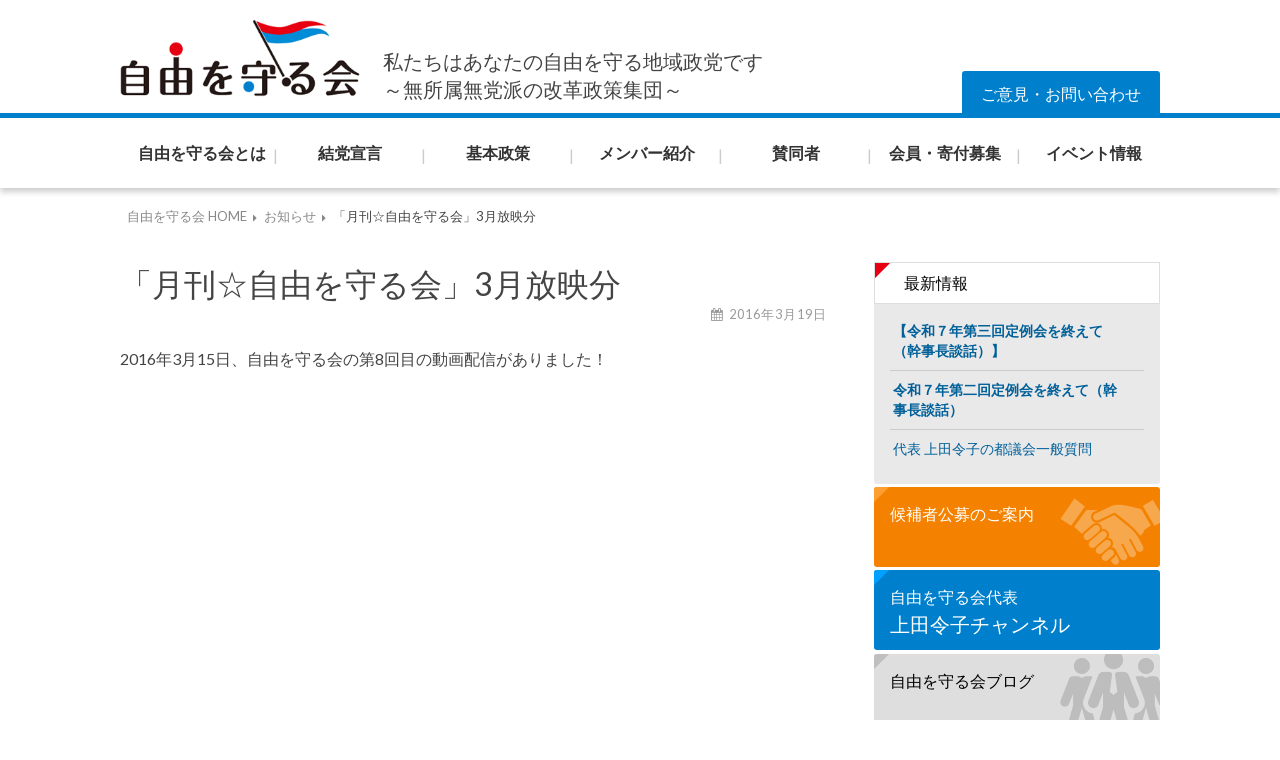

--- FILE ---
content_type: text/html; charset=UTF-8
request_url: https://freedom-ea.com/news/movie10
body_size: 8558
content:

<!DOCTYPE html>

<html lang="ja">

	<head>
		<meta charset="UTF-8">
		<meta name="viewport" content="width=device-width, initial-scale=1.0" >
		<title>「月刊☆自由を守る会」3月放映分 &#8211; 自由を守る会</title>
<meta name='robots' content='max-image-preview:large' />
<link rel='dns-prefetch' href='//maxcdn.bootstrapcdn.com' />
<link rel='dns-prefetch' href='//fonts.googleapis.com' />
<script type="text/javascript">
window._wpemojiSettings = {"baseUrl":"https:\/\/s.w.org\/images\/core\/emoji\/14.0.0\/72x72\/","ext":".png","svgUrl":"https:\/\/s.w.org\/images\/core\/emoji\/14.0.0\/svg\/","svgExt":".svg","source":{"concatemoji":"https:\/\/freedom-ea.com\/wp\/wp-includes\/js\/wp-emoji-release.min.js?ver=6.1.9"}};
/*! This file is auto-generated */
!function(e,a,t){var n,r,o,i=a.createElement("canvas"),p=i.getContext&&i.getContext("2d");function s(e,t){var a=String.fromCharCode,e=(p.clearRect(0,0,i.width,i.height),p.fillText(a.apply(this,e),0,0),i.toDataURL());return p.clearRect(0,0,i.width,i.height),p.fillText(a.apply(this,t),0,0),e===i.toDataURL()}function c(e){var t=a.createElement("script");t.src=e,t.defer=t.type="text/javascript",a.getElementsByTagName("head")[0].appendChild(t)}for(o=Array("flag","emoji"),t.supports={everything:!0,everythingExceptFlag:!0},r=0;r<o.length;r++)t.supports[o[r]]=function(e){if(p&&p.fillText)switch(p.textBaseline="top",p.font="600 32px Arial",e){case"flag":return s([127987,65039,8205,9895,65039],[127987,65039,8203,9895,65039])?!1:!s([55356,56826,55356,56819],[55356,56826,8203,55356,56819])&&!s([55356,57332,56128,56423,56128,56418,56128,56421,56128,56430,56128,56423,56128,56447],[55356,57332,8203,56128,56423,8203,56128,56418,8203,56128,56421,8203,56128,56430,8203,56128,56423,8203,56128,56447]);case"emoji":return!s([129777,127995,8205,129778,127999],[129777,127995,8203,129778,127999])}return!1}(o[r]),t.supports.everything=t.supports.everything&&t.supports[o[r]],"flag"!==o[r]&&(t.supports.everythingExceptFlag=t.supports.everythingExceptFlag&&t.supports[o[r]]);t.supports.everythingExceptFlag=t.supports.everythingExceptFlag&&!t.supports.flag,t.DOMReady=!1,t.readyCallback=function(){t.DOMReady=!0},t.supports.everything||(n=function(){t.readyCallback()},a.addEventListener?(a.addEventListener("DOMContentLoaded",n,!1),e.addEventListener("load",n,!1)):(e.attachEvent("onload",n),a.attachEvent("onreadystatechange",function(){"complete"===a.readyState&&t.readyCallback()})),(e=t.source||{}).concatemoji?c(e.concatemoji):e.wpemoji&&e.twemoji&&(c(e.twemoji),c(e.wpemoji)))}(window,document,window._wpemojiSettings);
</script>
<style type="text/css">
img.wp-smiley,
img.emoji {
	display: inline !important;
	border: none !important;
	box-shadow: none !important;
	height: 1em !important;
	width: 1em !important;
	margin: 0 0.07em !important;
	vertical-align: -0.1em !important;
	background: none !important;
	padding: 0 !important;
}
</style>
	<link rel='stylesheet' id='wp-block-library-css' href='https://freedom-ea.com/wp/wp-includes/css/dist/block-library/style.min.css?ver=6.1.9' type='text/css' media='all' />
<link rel='stylesheet' id='classic-theme-styles-css' href='https://freedom-ea.com/wp/wp-includes/css/classic-themes.min.css?ver=1' type='text/css' media='all' />
<style id='global-styles-inline-css' type='text/css'>
body{--wp--preset--color--black: #000000;--wp--preset--color--cyan-bluish-gray: #abb8c3;--wp--preset--color--white: #ffffff;--wp--preset--color--pale-pink: #f78da7;--wp--preset--color--vivid-red: #cf2e2e;--wp--preset--color--luminous-vivid-orange: #ff6900;--wp--preset--color--luminous-vivid-amber: #fcb900;--wp--preset--color--light-green-cyan: #7bdcb5;--wp--preset--color--vivid-green-cyan: #00d084;--wp--preset--color--pale-cyan-blue: #8ed1fc;--wp--preset--color--vivid-cyan-blue: #0693e3;--wp--preset--color--vivid-purple: #9b51e0;--wp--preset--gradient--vivid-cyan-blue-to-vivid-purple: linear-gradient(135deg,rgba(6,147,227,1) 0%,rgb(155,81,224) 100%);--wp--preset--gradient--light-green-cyan-to-vivid-green-cyan: linear-gradient(135deg,rgb(122,220,180) 0%,rgb(0,208,130) 100%);--wp--preset--gradient--luminous-vivid-amber-to-luminous-vivid-orange: linear-gradient(135deg,rgba(252,185,0,1) 0%,rgba(255,105,0,1) 100%);--wp--preset--gradient--luminous-vivid-orange-to-vivid-red: linear-gradient(135deg,rgba(255,105,0,1) 0%,rgb(207,46,46) 100%);--wp--preset--gradient--very-light-gray-to-cyan-bluish-gray: linear-gradient(135deg,rgb(238,238,238) 0%,rgb(169,184,195) 100%);--wp--preset--gradient--cool-to-warm-spectrum: linear-gradient(135deg,rgb(74,234,220) 0%,rgb(151,120,209) 20%,rgb(207,42,186) 40%,rgb(238,44,130) 60%,rgb(251,105,98) 80%,rgb(254,248,76) 100%);--wp--preset--gradient--blush-light-purple: linear-gradient(135deg,rgb(255,206,236) 0%,rgb(152,150,240) 100%);--wp--preset--gradient--blush-bordeaux: linear-gradient(135deg,rgb(254,205,165) 0%,rgb(254,45,45) 50%,rgb(107,0,62) 100%);--wp--preset--gradient--luminous-dusk: linear-gradient(135deg,rgb(255,203,112) 0%,rgb(199,81,192) 50%,rgb(65,88,208) 100%);--wp--preset--gradient--pale-ocean: linear-gradient(135deg,rgb(255,245,203) 0%,rgb(182,227,212) 50%,rgb(51,167,181) 100%);--wp--preset--gradient--electric-grass: linear-gradient(135deg,rgb(202,248,128) 0%,rgb(113,206,126) 100%);--wp--preset--gradient--midnight: linear-gradient(135deg,rgb(2,3,129) 0%,rgb(40,116,252) 100%);--wp--preset--duotone--dark-grayscale: url('#wp-duotone-dark-grayscale');--wp--preset--duotone--grayscale: url('#wp-duotone-grayscale');--wp--preset--duotone--purple-yellow: url('#wp-duotone-purple-yellow');--wp--preset--duotone--blue-red: url('#wp-duotone-blue-red');--wp--preset--duotone--midnight: url('#wp-duotone-midnight');--wp--preset--duotone--magenta-yellow: url('#wp-duotone-magenta-yellow');--wp--preset--duotone--purple-green: url('#wp-duotone-purple-green');--wp--preset--duotone--blue-orange: url('#wp-duotone-blue-orange');--wp--preset--font-size--small: 13px;--wp--preset--font-size--medium: 20px;--wp--preset--font-size--large: 36px;--wp--preset--font-size--x-large: 42px;--wp--preset--spacing--20: 0.44rem;--wp--preset--spacing--30: 0.67rem;--wp--preset--spacing--40: 1rem;--wp--preset--spacing--50: 1.5rem;--wp--preset--spacing--60: 2.25rem;--wp--preset--spacing--70: 3.38rem;--wp--preset--spacing--80: 5.06rem;}:where(.is-layout-flex){gap: 0.5em;}body .is-layout-flow > .alignleft{float: left;margin-inline-start: 0;margin-inline-end: 2em;}body .is-layout-flow > .alignright{float: right;margin-inline-start: 2em;margin-inline-end: 0;}body .is-layout-flow > .aligncenter{margin-left: auto !important;margin-right: auto !important;}body .is-layout-constrained > .alignleft{float: left;margin-inline-start: 0;margin-inline-end: 2em;}body .is-layout-constrained > .alignright{float: right;margin-inline-start: 2em;margin-inline-end: 0;}body .is-layout-constrained > .aligncenter{margin-left: auto !important;margin-right: auto !important;}body .is-layout-constrained > :where(:not(.alignleft):not(.alignright):not(.alignfull)){max-width: var(--wp--style--global--content-size);margin-left: auto !important;margin-right: auto !important;}body .is-layout-constrained > .alignwide{max-width: var(--wp--style--global--wide-size);}body .is-layout-flex{display: flex;}body .is-layout-flex{flex-wrap: wrap;align-items: center;}body .is-layout-flex > *{margin: 0;}:where(.wp-block-columns.is-layout-flex){gap: 2em;}.has-black-color{color: var(--wp--preset--color--black) !important;}.has-cyan-bluish-gray-color{color: var(--wp--preset--color--cyan-bluish-gray) !important;}.has-white-color{color: var(--wp--preset--color--white) !important;}.has-pale-pink-color{color: var(--wp--preset--color--pale-pink) !important;}.has-vivid-red-color{color: var(--wp--preset--color--vivid-red) !important;}.has-luminous-vivid-orange-color{color: var(--wp--preset--color--luminous-vivid-orange) !important;}.has-luminous-vivid-amber-color{color: var(--wp--preset--color--luminous-vivid-amber) !important;}.has-light-green-cyan-color{color: var(--wp--preset--color--light-green-cyan) !important;}.has-vivid-green-cyan-color{color: var(--wp--preset--color--vivid-green-cyan) !important;}.has-pale-cyan-blue-color{color: var(--wp--preset--color--pale-cyan-blue) !important;}.has-vivid-cyan-blue-color{color: var(--wp--preset--color--vivid-cyan-blue) !important;}.has-vivid-purple-color{color: var(--wp--preset--color--vivid-purple) !important;}.has-black-background-color{background-color: var(--wp--preset--color--black) !important;}.has-cyan-bluish-gray-background-color{background-color: var(--wp--preset--color--cyan-bluish-gray) !important;}.has-white-background-color{background-color: var(--wp--preset--color--white) !important;}.has-pale-pink-background-color{background-color: var(--wp--preset--color--pale-pink) !important;}.has-vivid-red-background-color{background-color: var(--wp--preset--color--vivid-red) !important;}.has-luminous-vivid-orange-background-color{background-color: var(--wp--preset--color--luminous-vivid-orange) !important;}.has-luminous-vivid-amber-background-color{background-color: var(--wp--preset--color--luminous-vivid-amber) !important;}.has-light-green-cyan-background-color{background-color: var(--wp--preset--color--light-green-cyan) !important;}.has-vivid-green-cyan-background-color{background-color: var(--wp--preset--color--vivid-green-cyan) !important;}.has-pale-cyan-blue-background-color{background-color: var(--wp--preset--color--pale-cyan-blue) !important;}.has-vivid-cyan-blue-background-color{background-color: var(--wp--preset--color--vivid-cyan-blue) !important;}.has-vivid-purple-background-color{background-color: var(--wp--preset--color--vivid-purple) !important;}.has-black-border-color{border-color: var(--wp--preset--color--black) !important;}.has-cyan-bluish-gray-border-color{border-color: var(--wp--preset--color--cyan-bluish-gray) !important;}.has-white-border-color{border-color: var(--wp--preset--color--white) !important;}.has-pale-pink-border-color{border-color: var(--wp--preset--color--pale-pink) !important;}.has-vivid-red-border-color{border-color: var(--wp--preset--color--vivid-red) !important;}.has-luminous-vivid-orange-border-color{border-color: var(--wp--preset--color--luminous-vivid-orange) !important;}.has-luminous-vivid-amber-border-color{border-color: var(--wp--preset--color--luminous-vivid-amber) !important;}.has-light-green-cyan-border-color{border-color: var(--wp--preset--color--light-green-cyan) !important;}.has-vivid-green-cyan-border-color{border-color: var(--wp--preset--color--vivid-green-cyan) !important;}.has-pale-cyan-blue-border-color{border-color: var(--wp--preset--color--pale-cyan-blue) !important;}.has-vivid-cyan-blue-border-color{border-color: var(--wp--preset--color--vivid-cyan-blue) !important;}.has-vivid-purple-border-color{border-color: var(--wp--preset--color--vivid-purple) !important;}.has-vivid-cyan-blue-to-vivid-purple-gradient-background{background: var(--wp--preset--gradient--vivid-cyan-blue-to-vivid-purple) !important;}.has-light-green-cyan-to-vivid-green-cyan-gradient-background{background: var(--wp--preset--gradient--light-green-cyan-to-vivid-green-cyan) !important;}.has-luminous-vivid-amber-to-luminous-vivid-orange-gradient-background{background: var(--wp--preset--gradient--luminous-vivid-amber-to-luminous-vivid-orange) !important;}.has-luminous-vivid-orange-to-vivid-red-gradient-background{background: var(--wp--preset--gradient--luminous-vivid-orange-to-vivid-red) !important;}.has-very-light-gray-to-cyan-bluish-gray-gradient-background{background: var(--wp--preset--gradient--very-light-gray-to-cyan-bluish-gray) !important;}.has-cool-to-warm-spectrum-gradient-background{background: var(--wp--preset--gradient--cool-to-warm-spectrum) !important;}.has-blush-light-purple-gradient-background{background: var(--wp--preset--gradient--blush-light-purple) !important;}.has-blush-bordeaux-gradient-background{background: var(--wp--preset--gradient--blush-bordeaux) !important;}.has-luminous-dusk-gradient-background{background: var(--wp--preset--gradient--luminous-dusk) !important;}.has-pale-ocean-gradient-background{background: var(--wp--preset--gradient--pale-ocean) !important;}.has-electric-grass-gradient-background{background: var(--wp--preset--gradient--electric-grass) !important;}.has-midnight-gradient-background{background: var(--wp--preset--gradient--midnight) !important;}.has-small-font-size{font-size: var(--wp--preset--font-size--small) !important;}.has-medium-font-size{font-size: var(--wp--preset--font-size--medium) !important;}.has-large-font-size{font-size: var(--wp--preset--font-size--large) !important;}.has-x-large-font-size{font-size: var(--wp--preset--font-size--x-large) !important;}
.wp-block-navigation a:where(:not(.wp-element-button)){color: inherit;}
:where(.wp-block-columns.is-layout-flex){gap: 2em;}
.wp-block-pullquote{font-size: 1.5em;line-height: 1.6;}
</style>
<link rel='stylesheet' id='contact-form-7-css' href='https://freedom-ea.com/wp/wp-content/plugins/contact-form-7/includes/css/styles.css?ver=5.7.4' type='text/css' media='all' />
<link rel='stylesheet' id='style-css' href='https://freedom-ea.com/wp/wp-content/themes/freeparty_th/style.css?ver=1.0.0' type='text/css' media='all' />
<link rel='stylesheet' id='font-awesome-css' href='//maxcdn.bootstrapcdn.com/font-awesome/4.3.0/css/font-awesome.min.css?ver=1.0.0' type='text/css' media='all' />
<link rel='stylesheet' id='googleFonts-css' href='//fonts.googleapis.com/css?family=Lato%3A400%2C700%2C400italic%2C700italic%7CCardo%3A700%2C400%2C400italic&#038;ver=1.0.0' type='text/css' media='all' />
<link rel='stylesheet' id='st23-css' href='https://freedom-ea.com/wp/wp-content/themes/freeparty_th/st23.css?ver=1.0.1' type='text/css' media='all' />
<link rel="https://api.w.org/" href="https://freedom-ea.com/wp-json/" /><link rel="alternate" type="application/json" href="https://freedom-ea.com/wp-json/wp/v2/posts/768" /><link rel="canonical" href="https://freedom-ea.com/news/movie10" />
<link rel='shortlink' href='https://freedom-ea.com/?p=768' />
<link rel="alternate" type="application/json+oembed" href="https://freedom-ea.com/wp-json/oembed/1.0/embed?url=https%3A%2F%2Ffreedom-ea.com%2Fnews%2Fmovie10" />
<link rel="alternate" type="text/xml+oembed" href="https://freedom-ea.com/wp-json/oembed/1.0/embed?url=https%3A%2F%2Ffreedom-ea.com%2Fnews%2Fmovie10&#038;format=xml" />
<link rel="shortcut icon" href="https://freedom-ea.com/wp/wp-content/themes/freeparty_th/img/favicon.ico" />
<noscript><style>.lazyload[data-src]{display:none !important;}</style></noscript><style>.lazyload{background-image:none !important;}.lazyload:before{background-image:none !important;}</style><link rel="icon" href="https://freedom-ea.com/wp/wp-content/uploads/2023/04/logo_s-150x150.png" sizes="32x32" />
<link rel="icon" href="https://freedom-ea.com/wp/wp-content/uploads/2023/04/logo_s-300x300.png" sizes="192x192" />
<link rel="apple-touch-icon" href="https://freedom-ea.com/wp/wp-content/uploads/2023/04/logo_s-300x300.png" />
<meta name="msapplication-TileImage" content="https://freedom-ea.com/wp/wp-content/uploads/2023/04/logo_s-300x300.png" />

<script>
(function(i,s,o,g,r,a,m){i['GoogleAnalyticsObject']=r;i[r]=i[r]||function(){
(i[r].q=i[r].q||[]).push(arguments)},i[r].l=1*new Date();a=s.createElement(o),
m=s.getElementsByTagName(o)[0];a.async=1;a.src=g;m.parentNode.insertBefore(a,m)
})(window,document,'script','//www.google-analytics.com/analytics.js','ga');
ga('create', 'UA-62488726-1', 'auto');
ga('send', 'pageview');
</script>

	</head>

	<body class="post-template-default single single-post postid-768 single-format-video">
<script data-cfasync="false" data-no-defer="1">var ewww_webp_supported=false;</script>
		<div class="big-wrapper">
			<div class="header-cover">
				<div class="header">
					<div class="header-inner section-inner">
							<h1 class='blog-logo'>
						        <a href='https://freedom-ea.com/' title='自由を守る会 &mdash; 私たちはあなたの自由を守る地域政党です～無所属無党派の改革政策集団～' rel='home'>
<img src="[data-uri]" alt='自由を守る会' data-src="https://freedom-ea.com/wp/wp-content/themes/freeparty_th/img/logo.png" decoding="async" class="lazyload"><noscript><img src="https://freedom-ea.com/wp/wp-content/themes/freeparty_th/img/logo.png" alt='自由を守る会' data-eio="l"></noscript>
						        </a>
						    </h1> <!-- /blog-logo -->
							<h2 class="blog-description">私たちはあなたの自由を守る地域政党です<br>～無所属無党派の改革政策集団～</h2>
							<div id="site-info">
								<!--<p class="sns-link"><a href=""><i class="fa fa-facebook-square"></i></a><a href=""><i class="fa fa-twitter-square"></i></a></p>-->
								<a class="btn" href="https://freedom-ea.com/contact">ご意見・お問い合わせ</a>
							</div>
					</div> <!-- /header-inner -->
				</div> <!-- /header -->
			</div> <!-- /bg-dark -->
			<div class="navigation section no-padding">
				<div class="navigation-inner section-inner">
					<div class="toggle-container hidden">
						<div class="nav-toggle toggle">
							<div class="bar"></div>
							<div class="bar"></div>
							<div class="bar"></div>
							<div class="clear"></div>
						</div>
						<div class="search-toggle toggle">
							<div class="metal"></div>
							<div class="glass"></div>
							<div class="handle"></div>
						</div>
						<div class="clear"></div>
					</div> <!-- /toggle-container -->
					<div class="blog-search hidden">
						<form method="get" class="searchform" action="https://freedom-ea.com/">
	<input type="search" value="" placeholder="Search form" name="s" id="s" /> 
	<input type="submit" id="searchsubmit" value="Search">
</form>					</div>



						<ul id="menu-global" class="blog-menu"><li id="menu-item-32" class="menu-item menu-item-type-post_type menu-item-object-page menu-item-32"><a href="https://freedom-ea.com/about-us"><span class="nav-g-jp bold">自由を守る会とは</span></a></li>
<li id="menu-item-31" class="menu-item menu-item-type-post_type menu-item-object-page menu-item-31"><a href="https://freedom-ea.com/founding-declaration"><span class="nav-g-jp bold">結党宣言</span></a></li>
<li id="menu-item-30" class="menu-item menu-item-type-post_type menu-item-object-page menu-item-30"><a href="https://freedom-ea.com/basic-policy"><span class="nav-g-jp bold">基本政策</span></a></li>
<li id="menu-item-216" class="menu-item menu-item-type-custom menu-item-object-custom menu-item-216"><a href="https://freedom-ea.com/members"><span class="nav-g-jp bold">メンバー紹介</span></a></li>
<li id="menu-item-274" class="menu-item menu-item-type-custom menu-item-object-custom menu-item-274"><a href="https://freedom-ea.com/supporter"><span class="nav-g-jp bold">賛同者</span></a></li>
<li id="menu-item-27" class="menu-item menu-item-type-post_type menu-item-object-page menu-item-27"><a href="https://freedom-ea.com/fundraising"><span class="nav-g-jp bold">会員・寄付募集</span></a></li>
<li id="menu-item-595" class="menu-item menu-item-type-taxonomy menu-item-object-category menu-item-595"><a href="https://freedom-ea.com/category/event"><span class="nav-g-jp bold">イベント情報</span></a></li>
</ul>						<ul id="menu-global-1" class="mobile-menu"><li class="menu-item menu-item-type-post_type menu-item-object-page menu-item-32"><a href="https://freedom-ea.com/about-us"><span class="nav-g-jp bold">自由を守る会とは</span></a></li>
<li class="menu-item menu-item-type-post_type menu-item-object-page menu-item-31"><a href="https://freedom-ea.com/founding-declaration"><span class="nav-g-jp bold">結党宣言</span></a></li>
<li class="menu-item menu-item-type-post_type menu-item-object-page menu-item-30"><a href="https://freedom-ea.com/basic-policy"><span class="nav-g-jp bold">基本政策</span></a></li>
<li class="menu-item menu-item-type-custom menu-item-object-custom menu-item-216"><a href="https://freedom-ea.com/members"><span class="nav-g-jp bold">メンバー紹介</span></a></li>
<li class="menu-item menu-item-type-custom menu-item-object-custom menu-item-274"><a href="https://freedom-ea.com/supporter"><span class="nav-g-jp bold">賛同者</span></a></li>
<li class="menu-item menu-item-type-post_type menu-item-object-page menu-item-27"><a href="https://freedom-ea.com/fundraising"><span class="nav-g-jp bold">会員・寄付募集</span></a></li>
<li class="menu-item menu-item-type-taxonomy menu-item-object-category menu-item-595"><a href="https://freedom-ea.com/category/event"><span class="nav-g-jp bold">イベント情報</span></a></li>
</ul>
				</div> <!-- /navigation-inner -->
			</div> <!-- /navigation -->

<div class="section-inner">
<div id="breadcrumb"><ul><li itemscope itemtype="http://data-vocabulary.org/Breadcrumb"><a href="https://freedom-ea.com/" itemprop="url"><span itemprop="title">自由を守る会 HOME</span></a></li><li><i class="fa fa-caret-right"></i></li><li><a href="https://freedom-ea.com/category/news" itemprop="url"><span itemprop="title">お知らせ</span></a></li><li><i class="fa fa-caret-right"></i></li><li><span itemprop="title">「月刊☆自由を守る会」3月放映分</span></li></ul></div></div><!-- section-inner -->

<div class="wrapper section-inner">

	<div class="content left">
												        
				
			<div class="posts">
		
				<div id="post-768" class="post-768 post type-post status-publish format-video hentry category-news category-blog category-7 category-15 post_format-post-format-video">
	
					<div class="post-header">

												
												
					    <h1>「月刊☆自由を守る会」3月放映分</h1>
					    
					    <div class="post-meta">
						
							<span class="post-date"><i class="fa fa-calendar"></i>2016年3月19日</span>
						</div>
					    
					</div> <!-- /post-header -->
														                                    	    
					<div class="post-content">
						    		            			            	                                                                                            
						<p>2016年3月15日、自由を守る会の第8回目の動画配信がありました！</p>
<p><iframe title="日本海賊TV 2016.03.15  月刊☆自由を守る会！　第8回　３月号　ゲスト：せりざわ裕次郎氏" width="676" height="380"  frameborder="0" allow="accelerometer; autoplay; encrypted-media; gyroscope; picture-in-picture" allowfullscreen data-src="https://www.youtube.com/embed/TmXQbH7nPcU?feature=oembed" class="lazyload"></iframe></p>
								
															        
					</div> <!-- /post-content -->
					            
					<div class="clear"></div>
					
					<div class="post-meta-bottom">
																		
						<p class="post-categories"><span class="category-icon"><span class="front-flap"></span></span> <a href="https://freedom-ea.com/category/news" rel="category tag">お知らせ</a>, <a href="https://freedom-ea.com/category/blog" rel="category tag">ブログ</a>, <a href="https://freedom-ea.com/category/%e5%85%9a%e6%b4%bb%e5%8b%95" rel="category tag">党活動</a>, <a href="https://freedom-ea.com/category/%e5%8b%95%e7%94%bb" rel="category tag">動画</a></p>
						
												
						<div class="clear"></div>
												
						<div class="post-nav">
													
														
								<a class="post-nav-older" title="Previous post: 自由を守る会　東日本大震災５周年コメント" href="https://freedom-ea.com/news/opinion5">
								
								<h5>Previous post</h5>																
								自由を守る会　東日本大震災５周年コメント								
								</a>
						
														
															
								<a class="post-nav-newer" title="Next post: 顧問就任のお知らせ" href="https://freedom-ea.com/news/news12">
								
								<h5>Next post</h5>							
								顧問就任のお知らせ								
								</a>
						
																					
							<div class="clear"></div>
						
						</div> <!-- /post-nav -->
											
					</div> <!-- /post-meta-bottom -->
					
												                        
			   	    
		
			</div> <!-- /post -->
			
		</div> <!-- /posts -->
	
	</div> <!-- /content -->
	
		<div class="sidebar right" role="complementary">

		
		<div class="widget widget_recent_entries"><div class="widget-content">
		<h3 class="widget-title">最新情報</h3>
		<ul>
											<li>
					<a href="https://freedom-ea.com/news/r7-3rd-danwa"><strong>【令和７年第三回定例会を終えて（幹事長談話）】</strong></a>
									</li>
											<li>
					<a href="https://freedom-ea.com/news/danwa_r7_2nd"><strong>令和７年第二回定例会を終えて（幹事長談話）</strong></a>
									</li>
											<li>
					<a href="https://freedom-ea.com/news/daihyoushitumon_2025">代表 上田令子の都議会一般質問</a>
									</li>
					</ul>

		</div><div class="clear"></div></div>	<p class="text-bnr bnr2 public-offering"><a href="https://freedom-ea.com/public-offering">候補者公募のご案内</a></p>
	<p class="text-bnr movie"><a href="https://www.youtube.com/@reiko-ueda" target="_blank" rel="noopener noreferrer">自由を守る会代表<span>上田令子チャンネル</span></a></p>
<!--
	<p class="text-bnr contact"><a href="https://freedom-ea.com/contact">ご意見・お問い合わせは<br>こちらから</a></p>
	<p class="text-bnr fundraising"><a href="https://freedom-ea.com/fundraising">会員・寄付募集の<br>ご案内</a></p>
	<p class="text-bnr bnr2 blog2"><a href="http://freedom-ea-member.blog.jp/" target="_blank">自由を守る会メンバーブログ</a></p>
-->
	<p class="text-bnr bnr3 blog"><a href="https://freedom-ea.com/category/blog">自由を守る会ブログ</a></p>

<ul class="img-bnr">
	<li><a href="http://www.ueda-reiko.com/" target="_blank"><img src="[data-uri]" alt='代表 上田令子公式HP' data-src="https://freedom-ea.com/wp/wp-content/themes/freeparty_th/img/bnr_uedareiko_officiial.png" decoding="async" class="lazyload"><noscript><img src="https://freedom-ea.com/wp/wp-content/themes/freeparty_th/img/bnr_uedareiko_officiial.png" alt='代表 上田令子公式HP' data-eio="l"></noscript></a></li>
	<li><a href="http://blog.livedoor.jp/edomam/" target="_blank"><img src="[data-uri]" alt='代表 上田令子のブログ' data-src="https://freedom-ea.com/wp/wp-content/themes/freeparty_th/img/bnr_uedareiko_blog.png" decoding="async" class="lazyload"><noscript><img src="https://freedom-ea.com/wp/wp-content/themes/freeparty_th/img/bnr_uedareiko_blog.png" alt='代表 上田令子のブログ' data-eio="l"></noscript></a></li>
	<li id="jlps"><a href="http://local-party-summit.jp/" target="_blank"><img src="[data-uri]" alt='地域政党サミットのオフィシャルサイト' data-src="https://freedom-ea.com/wp/wp-content/themes/freeparty_th/img/jlps_logo.png" decoding="async" class="lazyload"><noscript><img src="https://freedom-ea.com/wp/wp-content/themes/freeparty_th/img/jlps_logo.png" alt='地域政党サミットのオフィシャルサイト' data-eio="l"></noscript><br>地域政党サミット オフィシャルサイト</a></li>
</ul>

<div id="sns-area">
				<div class="widget widget_text"><div class="widget-content">			<div class="textwidget"></div>
		</div><div class="clear"></div></div><div class="widget widget_text"><div class="widget-content">			<div class="textwidget"><div id="fb-root"></div>
<script>(function(d, s, id) {
  var js, fjs = d.getElementsByTagName(s)[0];
  if (d.getElementById(id)) return;
  js = d.createElement(s); js.id = id;
  js.src = "//connect.facebook.net/ja_JP/sdk.js#xfbml=1&version=v2.4&appId=533777563310707";
  fjs.parentNode.insertBefore(js, fjs);
}(document, 'script', 'facebook-jssdk'));</script>
<div style="min-height:400px;">
<div class="fb-page" data-height="400" data-href="https://www.facebook.com/freedom.ea1121" data-small-header="true" data-adapt-container-width="true" data-hide-cover="true" data-show-facepile="true" data-show-posts="true"><div class="fb-xfbml-parse-ignore"><blockquote cite="https://www.facebook.com/freedom.ea1121"><a href="https://www.facebook.com/freedom.ea1121">自由を守る会</a></blockquote></div></div>
</div></div>
		</div><div class="clear"></div></div>	</div><!-- /twitter-area -->


	</div><!-- /sidebar -->
	
	<div class="clear"></div>
	
</div> <!-- /wrapper -->
		


	<div class="footer section small-padding">
		<div class="footer-inner section-inner">
							<div class="column-1">
					<div class="widgets">
						<div class="widget widget_nav_menu"><div class="widget-content"><div class="menu-foot-menu-container"><ul id="menu-foot-menu" class="menu"><li id="menu-item-43" class="menu-item menu-item-type-post_type menu-item-object-page menu-item-home menu-item-43"><a href="https://freedom-ea.com/">HOME</a></li>
<li id="menu-item-56" class="menu-item menu-item-type-taxonomy menu-item-object-category current-post-ancestor current-menu-parent current-post-parent menu-item-56"><a href="https://freedom-ea.com/category/news">お知らせ</a></li>
<li id="menu-item-597" class="menu-item menu-item-type-taxonomy menu-item-object-category menu-item-597"><a href="https://freedom-ea.com/category/event">イベント情報</a></li>
<li id="menu-item-41" class="menu-item menu-item-type-post_type menu-item-object-page menu-item-41"><a href="https://freedom-ea.com/about-us">自由を守る会とは</a></li>
<li id="menu-item-40" class="menu-item menu-item-type-post_type menu-item-object-page menu-item-40"><a href="https://freedom-ea.com/founding-declaration">結党宣言</a></li>
<li id="menu-item-39" class="menu-item menu-item-type-post_type menu-item-object-page menu-item-39"><a href="https://freedom-ea.com/basic-policy">基本政策</a></li>
<li id="menu-item-215" class="menu-item menu-item-type-post_type menu-item-object-page menu-item-215"><a href="https://freedom-ea.com/members">メンバー紹介</a></li>
<li id="menu-item-275" class="menu-item menu-item-type-custom menu-item-object-custom menu-item-275"><a href="https://freedom-ea.com/supporter">賛同者</a></li>
<li id="menu-item-36" class="menu-item menu-item-type-post_type menu-item-object-page menu-item-36"><a href="https://freedom-ea.com/fundraising">会員・寄付募集</a></li>
<li id="menu-item-35" class="menu-item menu-item-type-post_type menu-item-object-page menu-item-35"><a href="https://freedom-ea.com/contact">ご意見・お問い合わせ</a></li>
<li id="menu-item-34" class="menu-item menu-item-type-post_type menu-item-object-page menu-item-34"><a href="https://freedom-ea.com/privacy-policy">プライバシーポリシー</a></li>
<li id="menu-item-59" class="menu-item menu-item-type-post_type menu-item-object-page menu-item-59"><a href="https://freedom-ea.com/public-offering">候補者公募のご案内</a></li>
</ul></div></div><div class="clear"></div></div>					</div>
				</div>
			 <!-- /footer-a -->

			<div class="clear"></div>
		</div> <!-- /footer-inner -->
	</div> <!-- /footer -->
	<div class="credits section no-padding">
		<div class="credits-inner section-inner">
			<p class="credits-left">
				&copy; 2026 <a href="https://freedom-ea.com" title="自由を守る会">自由を守る会</a>. all rights reserved.</p>
		</div> <!-- /credits-inner -->
	</div> <!-- /credits -->
</div> <!-- /big-wrapper -->

<script type='text/javascript' id='eio-lazy-load-js-before'>
var eio_lazy_vars = {"exactdn_domain":"","skip_autoscale":0,"threshold":0};
</script>
<script type='text/javascript' src='https://freedom-ea.com/wp/wp-content/plugins/ewww-image-optimizer/includes/lazysizes.min.js?ver=693' id='eio-lazy-load-js'></script>
<script type='text/javascript' src='https://freedom-ea.com/wp/wp-content/plugins/contact-form-7/includes/swv/js/index.js?ver=5.7.4' id='swv-js'></script>
<script type='text/javascript' id='contact-form-7-js-extra'>
/* <![CDATA[ */
var wpcf7 = {"api":{"root":"https:\/\/freedom-ea.com\/wp-json\/","namespace":"contact-form-7\/v1"}};
/* ]]> */
</script>
<script type='text/javascript' src='https://freedom-ea.com/wp/wp-content/plugins/contact-form-7/includes/js/index.js?ver=5.7.4' id='contact-form-7-js'></script>
<script type='text/javascript' src='https://freedom-ea.com/wp/wp-content/themes/freeparty_th/js/jquery-3.5.1.min.js?ver=3.5.1' id='jquery-js'></script>
<script type='text/javascript' src='https://freedom-ea.com/wp/wp-content/themes/freeparty_th/js/global.js?ver=1.0.0' id='global-js'></script>
<script type='text/javascript' src='https://freedom-ea.com/wp/wp-content/themes/freeparty_th/js/scrolltopcontrol.js?ver=1.0.0' id='scrolltopcontrol-js'></script>

</body>
</html>

--- FILE ---
content_type: text/css
request_url: https://freedom-ea.com/wp/wp-content/themes/freeparty_th/style.css?ver=1.0.0
body_size: 11369
content:
@import url(freeparty-font/style.css);.cf:after{content:".";display:block;height:0;clear:both;visibility:hidden}.cf{display:inline-block}* html .cf{height:1%}*:first-child+html .cf{min-height:1px}.cf{display:block}html,body{margin:0;padding:0;font-size:100%}h1,h2,h3,h4,h5,h6,p,blockquote,address,big,cite,code,em,font,img,small,strike,sub,sup,li,ol,ul,fieldset,form,label,legend,button,table,caption,tr,th,td{margin:0;padding:0;border:0;font-weight:normal;font-style:normal;line-height:1.4;font-family:inherit;text-align:left}table{border-collapse:collapse;border-spacing:0}ol,ul{list-style:none}blockquote:before,blockquote:after{content:""}a{outline:none;word-break:break-word}input[type=search]{-moz-appearance:none;-webkit-appearance:none}input[type="search"]::-webkit-search-decoration,input[type="search"]::-webkit-search-cancel-button,input[type="search"]::-webkit-search-results-button,input[type="search"]::-webkit-search-results-decoration{display:none}body{margin:0;padding:0;border:none;background:#FFF;color:#444;font-family:'Lato','ヒラギノ角ゴ Pro W3','Hiragino Kaku Gothic Pro','メイリオ', Meiryo,'ＭＳ Ｐゴシック',sans-serif;font-size:16px;font-size:1rem;-webkit-font-smoothing:subpixel-antialiased}body a{color:#006099;text-decoration:none}body a:hover{color:#0080CC;text-decoration:none}*{box-sizing:border-box;-moz-box-sizing:border-box;-webkit-box-sizing:border-box}img{max-width:100%;height:auto}a img{-moz-transition:all,0.3s;-o-transition:all,0.3s;-webkit-transition:all,0.3s;transition:all,0.3s}a img:hover{filter:progid:DXImageTransform.Microsoft.Alpha(Opacity=90);opacity:0.9}.hidden{display:none}.clear{clear:both}::selection{background:#ccc;color:#333}::-webkit-input-placeholder{color:#A9A9A9}:-ms-input-placeholder{color:#A9A9A9}body a,.post-tags a::after{-webkit-transition:all 0.1s ease-in-out;-moz-transition:all 0.1s ease-in-out;-ms-transition:all 0.1s ease-in-out;-o-transition:all 0.1s ease-in-out;transition:all 0.1s ease-in-out}.nav-toggle,.nav-toggle .bar,.blog-menu a,.blog-menu ul .has-children,.blog-title a,.post-title a,.format-bubble,.post-meta a,.featured-media a,.content form input,.content form textarea,.media-caption,.post-nav a,input#s,#searchsubmit,.widget-content ul li,.widget_recent_entries a,.search-toggle.active .metal,.search-toggle.active .handle,a.more-link,.dribbble-shot img,.flickr_badge_image a img{-webkit-transition:all 0.2s ease-in-out;-moz-transition:all 0.2s ease-in-out;-ms-transition:all 0.2s ease-in-out;-o-transition:all 0.2s ease-in-out;transition:all 0.2s ease-in-out}.tothetop{-webkit-transition:all 0.3s ease-in-out;-moz-transition:all 0.3s ease-in-out;-ms-transition:all 0.3s ease-in-out;-o-transition:all 0.3s ease-in-out;transition:all 0.3s ease-in-out}.red{color:#E60012}.blue{color:#0080CC}h1{font-size:2em}h2{font-size:24px;font-size:1.5rem;border-top:1px solid #D2D2D2;border-bottom:1px solid #D2D2D2;padding:0.3em 0.1em 0.3em 0.4em;margin:2em 0 1em 0;position:relative;-moz-box-shadow:0px 6px 5px -3px rgba(0,0,0,0.1);-webkit-box-shadow:0px 6px 5px -3px rgba(0,0,0,0.1);box-shadow:0px 6px 5px -3px rgba(0,0,0,0.1)}h2:after{position:absolute;content:" ";top:0;left:0;border-bottom:15px solid transparent;border-left:15px solid #00a0ff}h2:after{border-left-color:#E60012}h2:first-child{margin:0 0 1em 0}h3{font-size:1.25em;border-bottom:1px solid #dedede;padding:0 0 0.1em 0;margin:0 0 1em 0}h4{font-size:1em}h5{font-size:1em}.section{padding:10% 0;position:relative}.section.large-padding{padding:5% 0}.section.medium-padding{padding:3% 0}.section.small-padding{padding:2% 0}.section.no-padding{padding:0}.section.bg-dark{background:#1D1D1D}.section.bg-dark-light{background:#262626}.bg-shade{position:absolute;top:0;right:0;bottom:0;left:0;background:#262626}.section-inner{width:1040px;max-width:90%;margin:0 auto}.big-wrapper{overflow:hidden}.wrapper{margin-top:30px}.home .wrapper{margin-top:0}.content,.sidebar{width:100%}.sidebar{margin:1.5em 0 0;border-top:1px solid #dedede;padding:1.5em 0 0}.al-c{text-align:center}.al-r{text-align:right}.attention-text{font-size:15px;font-size:0.9375rem;line-height:20px;line-height:1.25rem}.inline-left{display:block;margin:1em auto}figcaption{text-align:center;font-size:13px;font-size:0.8125rem}figure{text-align:center}.list-numb{counter-reset:li 0}.list-numb li{margin:2em 0 0}.list-numb li:first-child{margin:0}.list-numb li:before{content:counter(li) ".";counter-increment:li;display:inline-block;vertical-align:middle;*vertical-align:auto;*zoom:1;*display:inline;vertical-align:inherit;font-size:38px;font-size:2.375rem;padding:0 0.5em 0 0;font-family:'Cardo',"ヒラギノ明朝 Pro W6", "Hiragino Mincho Pro", "HGS明朝E", "ＭＳ Ｐ明朝", serif;font-style:italic;color:#E60012;line-height:1}.list-numb li:nth-child(2n):before{color:#0080CC}.list-numb.policy li:before{-moz-box-sizing:border-box;-webkit-box-sizing:border-box;box-sizing:border-box;content:counter(li);padding:0 0.1em 0 0;display:block;margin:0 auto 0.3em;width:1.4em;height:1.4em;background:#00a0ff;color:#fff;text-align:center;-moz-border-radius:50%;-webkit-border-radius:50%;border-radius:50%;line-height:1.2em;border:5px solid #D2E5FF}.list-numb.policy li h2{color:#000;text-align:center;font-size:30px;font-size:1.875rem}.list-numb.policy li h2 span{display:block;font-size:20px;font-size:1.25rem}.header-cover{overflow-y:hidden}.header{padding:24px 0;background:no-repeat center;background-size:cover;-moz-background-size:cover;-webkit-background-size:cover}.header-inner{position:relative;z-index:2;text-align:center}.blog-logo{display:inline-block}.blog-logo a,.blog-logo img{display:block}.blog-logo img{max-height:250px;width:auto;max-width:100%;height:auto}.blog-info{display:inline-block;padding:30px;background:#1d1d1d}.blog-title{width:100%;text-align:center}.blog-title a{color:#FFF;text-transform:uppercase;letter-spacing:4px;font-weight:700;font-size:1.75em}.blog-description{text-align:center;margin:0.8em 0 0;font-size:16px;font-size:1rem;border:none}.text-bnr{margin:0.2em 0 0}.text-bnr a{overflow:hidden;-moz-transition:all,0.3s;-o-transition:all,0.3s;-webkit-transition:all,0.3s;transition:all,0.3s;display:block;background:#0080CC;padding:1em 1em 0.4em;-moz-border-radius:3px;-webkit-border-radius:3px;border-radius:3px;position:relative;color:#fff;position:relative;min-height:80px}.text-bnr a:after{position:absolute;content:" ";top:0;left:0;border-bottom:15px solid transparent;border-left:15px solid #00a0ff}.text-bnr a:hover{background:#00a0ff;color:#fff}.text-bnr.bnr2 a{background:#F48200}.text-bnr.bnr2 a:after{border-left-color:#ff9f32}.text-bnr.bnr2 a:hover{background:#ff9114}.text-bnr.bnr3 a{background:#dedede;padding:1em 1em 0;color:#000}.text-bnr.bnr3 a:after{border-left-color:#bfbfbf}.text-bnr.bnr3 a:hover{background:#cfcfcf}.text-bnr.bnr4 a{background:#53B70A;padding:1em 1em 0;color:#fff}.text-bnr.bnr4 a:after{border-left-color:#6e902e}.text-bnr.bnr4 a:hover{background:#5ac60b}.text-bnr#ueda_bnr{margin:1em 0 0}.text-bnr#ueda_bnr a{background:url("img/bnr_img_ueda.png") no-repeat 96% 0.5em #ED9000}.text-bnr#ueda_bnr a:after{border-left-color:#F9B853}.text-bnr a:before{font-family:'freeparty';-moz-transition:all,0.3s;-o-transition:all,0.3s;-webkit-transition:all,0.3s;transition:all,0.3s;position:absolute;font-size:126px;font-size:7.875rem;right:-0.1em;bottom:-0.4em;filter:progid:DXImageTransform.Microsoft.Alpha(Opacity=30);opacity:0.3}.text-bnr a:hover:before{right:-0.05em;filter:progid:DXImageTransform.Microsoft.Alpha(Opacity=60);opacity:0.6}.text-bnr.fundraising a:before{content:'\e600'}.text-bnr.public-offering a:before{content:'\e602';font-size:118px;font-size:7.375rem}.text-bnr.contact a:before{content:'\e603';font-size:90px;font-size:5.625rem}.text-bnr.movie span{display:block;margin:0.1em 0 0;font-size:20px;font-size:1.25rem}.text-bnr.blog a:before{content:'\e601';font-size:114px;font-size:7.125rem;color:rgba(0,0,0,0.5)}.text-bnr.blog2 a:before{content:'\e601';font-size:114px;font-size:7.125rem;color:rgba(255,255,255,0.5)}#site-info{position:relative;text-align:right;margin:1em 0 0}#site-info .btn{-moz-box-sizing:border-box;-webkit-box-sizing:border-box;box-sizing:border-box;-moz-transition:all 0.3s;-o-transition:all 0.3s;-webkit-transition:all 0.3s;transition:all 0.3s;-moz-border-radius:3px;-webkit-border-radius:3px;border-radius:3px;display:inline-block;vertical-align:middle;*vertical-align:auto;*zoom:1;*display:inline;background:#0080CC;color:#fff;text-align:center;padding:0.8em 1.2em;position:relative}#site-info .btn:hover{background:#00a0ff;text-decoration:none;color:#fff}#site-info .sns-link{font-size:34px;font-size:2.125rem;margin:0}#site-info .sns-link .fa{padding:0 0.2em 0 0}#breadcrumb{font-size:13px;font-size:0.8125rem;line-height:18px;line-height:1.125rem;overflow:hidden;padding:1.5em 0 0}#breadcrumb:after{content:"";display:table;clear:both}#breadcrumb li{float:left;margin:0 0 0.5em 0}#breadcrumb li a{color:#888}#breadcrumb li a:hover{color:#E60012}#breadcrumb li .fa{font-size:11px;font-size:0.6875rem;color:#888;padding:0 0.6em;vertical-align:middle}.navigation-inner{max-width:100%}.blog-menu{display:none}.toggle-container{display:block;background:#f0f0f0}.toggle{display:inline-block;position:relative;height:57px;width:32px;padding:20px 0px}.toggle:hover{cursor:pointer}.nav-toggle{float:left;margin-left:7%}.search-toggle{float:right;margin-right:7%}.nav-toggle:hover{cursor:pointer}.nav-toggle .bar{display:block;width:24px;height:3px;margin-top:4px;background:#888}.nav-toggle .bar:first-child{margin-top:0}.nav-toggle.active .bar{background-color:#000}.search-toggle .metal,.search-toggle .glass,.search-toggle .handle{position:absolute}.search-toggle .metal{width:24px;height:24px;top:14px;left:6px;border-radius:999px;background:#555}.search-toggle .glass{width:14px;height:14px;top:19px;left:11px;border-radius:999px;background:#dedede}.search-toggle .handle{height:5px;width:14px;top:36px;left:0px;background:#555;border-radius:2px 0 0 2px;-webkit-transform:rotate(-45deg);-moz-transform:rotate(-45deg);-ms-transform:rotate(-45deg);-o-transform:rotate(-45deg);transform:rotate(-45deg)}.search-toggle.active .metal,.search-toggle.active .handle{background:#FFF}.blog-search,.mobile-menu{display:none}.mobile-menu a{display:block;padding:24px;font-size:12px;border-bottom:1px solid rgba(255,255,255,0.8);background:#f0f0f0;display:block;text-transform:uppercase;letter-spacing:1px;font-size:16px}.mobile-menu a:hover,.mobile-menu .current-menu-item a{color:#0080CC}.mobile-menu ul a{width:100%}.mobile-menu ul a{padding-left:40px}.mobile-menu ul ul a{padding-left:60px}.mobile-menu ul ul ul a{padding-left:80px}.mobile-menu ul ul ul ul a{padding-left:100px}.mobile-menu ul ul ul ul ul a{padding-left:120px}.blog-search{padding:8%}.blog-search .searchform{position:relative;overflow:hidden}.blog-search #s{width:97.5%;padding:18px 100px 18px 20px;background:#FFF;font-size:1em;color:#444;border:none;border-radius:4px 0 0 4px;margin:0}.blog-search #s:focus{outline:none}.blog-search #searchsubmit{-webkit-appearance:none;position:absolute;right:0;top:0;width:85px;padding:20px 0;line-height:1;border:none;margin:0;background:#1abc9c;border:1px solid #1abc9c;color:#FFF;text-transform:uppercase;letter-spacing:1px;font-size:0.8rem;border-radius:0 4px 4px 0}.blog-search #searchsubmit:hover{cursor:pointer;background-color:#089D80;border-color:#089D80}#copy{font-family:'Cardo',"ヒラギノ明朝 Pro W6", "Hiragino Mincho Pro", "HGS明朝E", "ＭＳ Ｐ明朝", serif;font-size:28px;font-size:1.75rem;text-align:center;padding:30px 0 0;color:#000}.box{border:8px solid #E4E4E4;padding:0 1.2em 1.2em;position:relative;-moz-border-radius:6px;-webkit-border-radius:6px;border-radius:6px}.box h2{position:relative;font-size:18px;font-size:1.125rem;padding:0 0.5em 0 1.8em;line-height:40px;color:#000;margin:0 -1.2em 0.5em;background:#f3f3f3;border-bottom:1px solid #D0D4DA;border-top:1px solid #f0f0f0}.box h2:after{position:absolute;content:" ";top:0;left:0;border-bottom:15px solid transparent;border-left:15px solid #E60012}.box.inner{padding-top:1em}#top-news h3{margin:0.3em 0 0;font-size:16px;font-size:1rem;border:none;padding:0}#top-news li{list-style:none;border-top:1px dotted #ccc;padding:0.5em 0}#top-news li:first-child{border:none}#top-news li:before{content:'\f067';font-family:FontAwesome;color:#0080CC;font-size:13px;font-size:0.8125rem}.post-content #fundraising p{margin:0.5em 0 0}.post-content #fundraising h3{margin:1.5em 0 0}.post-content #fundraising .box.inner{margin:0.8em 0 0}.post-content #fundraising .box.inner h3{margin:0 0 0.5em 0}.inner-list{display:block;background:#D8EBF7;padding:0.3em 0.6em;-moz-border-radius:4px;-webkit-border-radius:4px;border-radius:4px;margin:0.5em 0 0}.inner-list:first-child{margin:0}.date{font-size:14px;font-size:0.875rem;color:#666}.foot-link{text-align:right;margin:1.5em 0 0;border-top:1px solid #dedede;padding:0.5em 0 0}.foot-link a{display:inline-block;vertical-align:middle;*vertical-align:auto;*zoom:1;*display:inline;font-size:14px;font-size:0.875rem;padding:0.5em 2em;background:#E4E4E4;position:relative;-moz-border-radius:2px;-webkit-border-radius:2px;border-radius:2px}.foot-link a .fa{-moz-transition:all,0.3s;-o-transition:all,0.3s;-webkit-transition:all,0.3s;transition:all,0.3s;filter:progid:DXImageTransform.Microsoft.Alpha(Opacity=0);opacity:0;padding:0 0 0 0.5em}.foot-link a:after{position:absolute;-moz-transition:all,0.3s;-o-transition:all,0.3s;-webkit-transition:all,0.3s;transition:all,0.3s;filter:progid:DXImageTransform.Microsoft.Alpha(Opacity=0);opacity:0;content:"\f054";font-family:FontAwesome;padding:0 0 0 3px;color:#0080CC;right:15px;top:0.7em}.foot-link a:hover:after{filter:progid:DXImageTransform.Microsoft.Alpha(enabled=false);opacity:1;right:10px}.foot-link.box-foot{margin:-6px 0 0}.clear:after{content:"";display:table;clear:both}.col3-wrap{margin:0 -2% 0 0}.col3-wrap:after{content:"";display:table;clear:both}.col3-wrap li{width:48%;margin:0 2% 2% 0;float:left}#navigation-banner ul{margin-bottom:0}#navigation-banner li a{-moz-transition:all,0.3s;-o-transition:all,0.3s;-webkit-transition:all,0.3s;transition:all,0.3s;background:#DAECF7;-moz-border-radius:3px;-webkit-border-radius:3px;border-radius:3px;font-size:18px;font-size:1.125rem;position:relative;display:block;text-align:center;padding:1.8em 0.1em 0 0;height:170px}#navigation-banner li a:after{position:absolute;content:" ";top:0;left:0;border-bottom:15px solid transparent;border-left:15px solid #00a0ff}#navigation-banner li a:before{position:absolute;content:'\f138';font-family:FontAwesome;color:#0080CC;left:50%;margin-left:-0.5em;bottom:0.18em;font-size:68px;font-size:4.25rem;z-index:0;filter:progid:DXImageTransform.Microsoft.Alpha(Opacity=60);opacity:0.6;-moz-transition:all,0.3s;-o-transition:all,0.3s;-webkit-transition:all,0.3s;transition:all,0.3s}#navigation-banner li a:hover{background:#BBE2FA}#navigation-banner li a:hover:before{filter:progid:DXImageTransform.Microsoft.Alpha(enabled=false);opacity:1;-moz-transform:scale(1.05, 1.05);-ms-transform:scale(1.05, 1.05);-webkit-transform:scale(1.05, 1.05);transform:scale(1.05, 1.05)}#navigation-banner li a.about-us:before{font-size:70px;font-size:4.375rem;font-family:freeparty;content:'\e604'}#navigation-banner li a.founding-declaration:before{content:'\f130';margin-left:-0.3em}#navigation-banner li a.basic-policy:before{content:'\f02d'}#navigation-banner li a.supporter:before{content:'\f087';margin-left:-0.4em}#navigation-banner li a.members:before{font-size:82px;font-size:5.125rem;font-family:freeparty;content:'\e601'}#navigation-banner li a.fundraising:before{font-size:110px;font-size:6.875rem;font-family:freeparty;content:'\e602';bottom:-0.16em}.col3{width:100%;margin:0}.hentry{margin:2.5em 0 0}.hentry:first-child{margin:0}.post,.page{padding-bottom:2em;border-bottom:4px solid #EEE;margin-bottom:4em}.single-post .post,.single-page .post,.post:last-child,.page:last-child{padding-bottom:0;border-bottom:0;margin-bottom:0}.featured-media{position:relative;display:block;margin-bottom:6%}.featured-media a,.featured-media img{display:block}.featured-media img{border-radius:4px}.featured-media iframe{display:block;border:none;max-width:100%;height:auto}.featured-media .sticky-post{position:absolute;top:5%;right:0;padding:8px 10px;border-radius:3px 0 0 3px;background:#1abc9c;color:#FFF;font-size:0.7em;text-transform:uppercase;letter-spacing:1px;z-index:10}.media-caption-container{position:absolute;width:95%;margin-left:2.5%;bottom:1.5em;text-align:center;font-size:0.85em}.media-caption{display:inline-block;padding:7px 11px;border-radius:3px;background:#262626;background:rgba(38,38,38,0.75);color:#FFF;text-align:center;line-height:130%}.media-caption:hover{background:#262626;color:#FFF}.pagetop a{display:table-cell;width:5.4em;height:5.4em;text-align:center;vertical-align:middle;color:#fff;font-size:0.9em;line-height:1;border-radius:50%;background:#0080CC}.pagetop a:hover{color:#fff;background:#00a0ff}.post-header{margin-bottom:1.5em}.post-title{font-size:28px;font-size:1.75rem;line-height:120%;margin-bottom:15px;border-left:4px solid #E60012;padding:0.1em 0 0.1em 0.6em;position:relative;-ms-word-break:break-all;word-break:break-word;-webkit-hyphens:auto;-moz-hyphens:auto;hyphens:auto}.post-title:before{position:absolute;left:0;content:'';border-left:2px solid #0080CC}.post-title .thispost{padding:0 0.8em 0 0}.post-title,.post-title a{color:#2d2d2d}.post-meta{font-size:0.8em;color:#999;text-transform:uppercase;letter-spacing:1px}.post-meta a{color:#999}.post-meta a:hover{color:#1abc9c}.post-meta .date-sep{margin:0 5px;color:#DDD}.post-content a.more-link{display:inline-block;background:#262626;padding:10px 18px;color:#FFF;font-size:0.85em;border-radius:4px}.post-content a.more-link:hover{background:#1abc9c;color:#FFF;text-decoration:none !important}.blog .format-aside .post-meta,.archive .format-aside .post-meta,.search .format-aside .post-meta{text-align:center}.blog .format-aside .post-content,.archive .format-aside .post-content,.search .format-aside .post-content{padding:20px;background:#EEE;margin-top:20px;border-radius:3px}.blog .format-quote .post-meta,.archive .format-quote .post-meta,.search .format-quote .post-meta{text-align:center}.blog .format-quote .post-content,.archive .format-quote .post-content,.search .format-quote .post-content{margin-top:20px;padding:40px;background:#262626;color:#FFF;border-radius:3px}.blog .format-quote .post-content blockquote,.archive .format-quote .post-content blockquote,.search .format-quote .post-content blockquote{background:none;color:#FFF;padding:0;font-size:1.25em;margin-bottom:0}.blog .format-quote .post-content blockquote p,.archive .format-quote .post-content blockquote p,.search .format-quote .post-content blockquote p{text-align:center}.blog .format-quote .post-content blockquote cite,.archive .format-quote .post-content blockquote cite,.search .format-quote .post-content blockquote cite{display:block;text-align:center;color:rgba(255,255,255,0.75);font-size:1rem}.blog .format-quote .post-content blockquote cite a,.archive .format-quote .post-content blockquote cite a,.search .format-quote .post-content blockquote cite a{color:rgba(255,255,255,0.75)}.blog .format-quote .post-content blockquote cite a:hover,.archive .format-quote .post-content blockquote cite a:hover,.search .format-quote .post-content blockquote cite a:hover{text-decoration:none}.post-meta-bottom{margin-top:10%;position:relative}.post-categories{position:relative;font-size:0.85em;color:#999;line-height:120%;padding-left:36px}.category-icon,.category-icon:after,.front-flap,.front-flap:after{display:block;position:absolute}.category-icon{left:0;top:2px;width:24px;height:16px;background:#727272;border-radius:0 2px 2px 2px}.category-icon:after{content:"";width:12px;height:3px;top:-3px;left:0px;background:#727272;border-radius:1px 1px 0 0}.front-flap{height:13px;width:22px;bottom:-1px;right:-2px;background:#727272;border-radius:2px;border:1px solid #FFF;-webkit-transform:skew(-25deg, 0deg);-moz-transform:skew(-25deg, 0deg);-ms-transform:skew(-25deg, 0deg);-o-transform:skew(-25deg, 0deg);transform:skew(-25deg, 0deg)}.post-tags{margin-top:20px;margin-left:12px}.post-tags a{position:relative;font-size:12px;font-weight:700;text-transform:uppercase;color:#FFF;display:inline-block;padding:6px;margin-bottom:5px;margin-right:20px;background:#767676;border-radius:0 2px 2px 0}.post-tags a::after{border-top:12px solid transparent;border-right:12px solid #767676;border-bottom:12px solid transparent;content:"";height:0;position:absolute;top:0;left:-12px;width:0}.post-tags a:before{content:"";display:block;position:absolute;left:-4px;top:50%;margin-top:-2px;width:4px;height:4px;background:#FFF;border-radius:99px;z-index:10}.post-tags a:hover{background:#1abc9c;color:#FFF}.post-tags a:hover:after{border-right-color:#1abc9c}.post-nav{font-size:0.95em;margin-top:20px;border-top:4px solid #EEE;border-bottom:4px solid #EEE}.post-nav a{display:block;position:relative;float:left;padding:25px 0;max-width:49%;color:#666}.post-nav h5{text-transform:uppercase;letter-spacing:1px;font-size:0.7em;color:#999;margin-bottom:7px;font-weight:700}.post-nav-newer h5{text-align:right}.post-nav-newer,a.post-nav-newer{float:right;text-align:right}.post-nav a:hover{color:#1abc9c}.post-content p,.post-content blockquote,.post-content ul,.post-content ol,.post-content address,.post-content dl,.post-content .wp-caption,.post-content pre{line-height:1.4;margin-bottom:1.1em}.post-content>*:first-child{margin-top:0}.post-content:last-child{margin-bottom:0}.post-content blockquote{padding:1.1em;line-height:150%;color:#666;background:#EEE;font-family:'Raleway', 'Helvetica Neue', sans-serif}.post-content cite{font-weight:700;letter-spacing:1px;text-transform:uppercase;line-height:140%;color:#666}.post-content cite:before{content:"-"}.post-content blockquote cite{display:block;margin-top:1em;font-size:0.8em}.post-content blockquote cite em{font-style:italic;font-weight:bold}em,q{font-style:italic}.post-content strong em,.post-content em strong{font-weight:bold;font-style:italic}.post-content big{font-size:1.25em}abbr,acronym{cursor:help}code,kbd,pre{font-size:0.85em;background:#EEE;font-family:Menlo, Monaco, monospace}.post-content .highlight{background:#fcf8a5;width:auto;display:inline;padding:2px 3px}.post-content kbd,.post-content code{padding:5px;border-radius:3px}.post-content dl{line-height:160%}.post-content dl dt{font-weight:bold}.post-content hr{width:50%;height:4px;background:#EEE;margin:2em auto;border:0}.post-content ul ul{list-style:circle}.post-content ul ul ul{list-style:square}.post-content ol{list-style:decimal;margin-left:1.5em}.post-content ol ol{list-style:lower-alpha}.post-content ol ol ol{list-style:lower-roman}.post-content ul ul,.post-content ul ol,.post-content ol ul,.post-content ol ol{margin-bottom:0}.post-content ol>li:last-child,.post-content ul>li:last-child{margin-bottom:0}.post-content address{padding:3% 3.5%;background:#F1F1F1}.post-content pre{white-space:pre-wrap;white-space:-moz-pre-wrap;white-space:-pre-wrap;white-space:-o-pre-wrap;word-wrap:break-word;line-height:140%;padding:2% 2.5%;background:#f1f1f1}img.alignleft,.alignleft img,img.aligncenter,.aligncenter img,img.alignright,.alignright img{box-sizing:border-box;padding:5px;border:1px solid #EEE}.post-content .alignleft,.post-content .alignright{margin-bottom:1.2em}.post-content .wp-caption .alignleft,.post-content .wp-caption .alignright{margin-bottom:0}.post-content .alignleft{float:left;margin-right:1em}.post-content .alignright{float:right;margin-left:1em}.post-content .aligncenter{display:block;margin-left:auto;margin-right:auto;text-align:center}.post-content .wp-caption-text,.post-content .gallery-caption{font-size:0.85em;padding-top:0.5em;color:#888;text-align:center}.post-content .gallery-caption{font-size:16px;line-height:24px}.post-content table{border-collapse:collapse;border-spacing:0;empty-cells:show;font-size:15px;font-size:0.9375rem;width:100%;margin-bottom:1.1em}.post-content th,.post-content td{padding:2%;margin:0;overflow:visible;border-bottom:1px solid #DDD}.post-content caption{color:#444;text-align:center;padding:2%}.post-content thead{vertical-align:bottom;white-space:nowrap}.post-content th{font-weight:bold;color:#444}.tbl2{border-left:1px solid #ccc;border-top:1px solid #ccc;margin:0.5em 0 0}.tbl2 th{background:#D8EBF7}.tbl2 th,.tbl2 td{border-right:1px solid #ccc;border-bottom:1px solid #ccc}.post-content fieldset{padding:25px;border:2px solid #eee;margin-bottom:1em}.post-content fieldset legend{font-size:0.8rem;line-height:1;font-weight:700;text-transform:uppercase;letter-spacing:2px;padding:10px 12px;background:#1ABC9C;color:#fff}.post-content label{font-size:1rem;font-weight:700}.post-content input[type="checkbox"]{cursor:pointer}.post-content input[type="text"],.post-content input[type="email"],.post-content input[type="tel"],.post-content input[type="url"],.post-content input[type="password"],.post-content textarea{width:100%;padding:14px 16px;font-size:0.9em;border:none;color:#333;background:#f0f0f0;border-radius:3px;-webkit-appearance:none;border:1px solid #dedede;font-family:'Lato','ヒラギノ角ゴ Pro W3','Hiragino Kaku Gothic Pro','メイリオ', Meiryo,'ＭＳ Ｐゴシック',sans-serif;margin:0.4em 0 0}.post-content input[type="text"].w8,.post-content input[type="email"].w8,.post-content input[type="tel"].w8,.post-content input[type="url"].w8,.post-content input[type="password"].w8,.post-content textarea.w8{width:8em}.post-content input[type="file"]{padding:10px;background:#f2f2f2;border-radius:3px}.post-content textarea{height:180px;line-height:140%}.post-content input[type="text"]:focus,.post-content input[type="email"]:focus,.post-content input[type="tel"]:focus,.post-content input[type="url"]:focus,.post-content input[type="password"]:focus,.post-content textarea:focus{outline:none;background:#fff}.post-content input[type="submit"],.post-content input[type="reset"],.post-content input[type="button"]{padding:12px 16px;margin:0;border:none;background:#0080CC;color:#fff;line-height:1;-webkit-appearance:none;border-radius:3px;-webkit-appearance:none;font-family:'Lato','ヒラギノ角ゴ Pro W3','Hiragino Kaku Gothic Pro','メイリオ', Meiryo,'ＭＳ Ｐゴシック',sans-serif;font-size:1em}.post-content input[type="submit"][disabled]{filter:progid:DXImageTransform.Microsoft.Alpha(Opacity=60);opacity:0.6}.post-content input[type="submit"][disabled]:hover{cursor:default}.post-content input[type="submit"]+input[type="reset"],.post-content input[type="submit"]+input[type="button"],.post-content input[type="reset"]+input[type="submit"],.post-content input[type="reset"]+input[type="button"],.post-content input[type="button"]+input[type="reset"],.post-content input[type="submit"]+input[type="submit"]{margin-left:10px}.post-content input[type="submit"]:hover,.post-content input[type="reset"]:hover,.post-content input[type="button"]:hover{cursor:pointer;background:#00a0ff;color:#fff}.post-content input[type="submit"]:focus,.post-content input[type="submit"]:active{outline:none}.hissu{color:#dd0000;font-size:14px;font-size:0.875rem;padding:0 0 0 0.5em}.comments,.comment-respond{border-top:4px solid #EEE;padding-top:10%;margin-top:10%}.post-meta-bottom+.comments,.post-meta-bottom+.comment-respond{border-top:none;padding-top:0}.comments-title,#reply-title,.pingbacks-title{font-size:1.75em;color:#2d2d2d}.comments-title{margin-bottom:10%}li.comment,li>div.comment{margin-bottom:25px;position:relative}li>div.comment{padding-bottom:25px;border-bottom:1px solid #EEE}.commentlist>li:first-child>div.comment:first-child{border-top:1px solid #EEE;padding-top:25px}.children>li>div.comment{padding-left:10%}.children .children>li>div.comment{padding-left:20%}.children .children .children>li>div.comment{padding-left:30%}.children .children .children .children>li>div.comment{padding-left:40%}.children .children .children .children .children>li>div.comment{padding-left:50%}.comment .children li:last-child{margin-bottom:0}.commentlist>li.comment:last-child,.commentlist>li.comment div.comment:last-child{margin-bottom:0}.comments .pingbacks{margin-top:5.5%}.pingbacks-inner{margin:0 auto}.pingbacks-title{margin-bottom:20px}.pingbacklist li{padding:0.5em;line-height:130%}.pingbacklist a:hover{text-decoration:underline}.pingbacklist li:nth-child(odd){background:#f9f9f9}.pingbacklist .comment-edit-link{color:#999}.pingbacklist .comment-edit-link:hover{color:#444;text-decoration:none}.comment-meta{margin-bottom:1em}.comment-meta .avatar{display:block;height:50px;width:50px;border-radius:999px;float:left}.comment-actions{font-size:0.7em;text-transform:uppercase;letter-spacing:1px;font-weight:700}.comment-actions a{margin-left:8px}.comment-actions a:first-child{margin-left:0}.comment-meta-content{margin-left:70px;padding-top:7px}.comment-meta-content cite{font-size:1.075em;color:#444;margin-bottom:5px;display:block;font-weight:700}.bypostauthor .comment-meta-content cite .post-author{color:#999;margin-left:3px;letter-spacing:0}.comment-meta-content cite a{color:#444}.comment-meta-content cite a:hover{color:#1abc9c}.comment-meta-content p{font-size:0.8em;text-transform:uppercase}.comment-meta-content p a{color:#BBB}.comment-meta-content p a:hover{color:#1abc9c}.comment-awaiting-moderation{position:absolute;right:0;top:4px;font-weight:bold;display:block;padding:10px;background:#CCC;border-radius:3px;font-size:0.8rem;color:#FFF;text-transform:uppercase;letter-spacing:1px}.comment-awaiting-moderation:hover{background:#2d2d2d}.comment-nav-below{margin-top:10%;margin-bottom:-5%;border-top:4px solid #EEE;padding-top:5%;background:none;font-size:0.85em;font-weight:700;text-transform:uppercase;letter-spacing:1px}.comment-nav-below a{color:#666}.comment-content{margin-left:70px;font-size:1em}.comment-content h1,.comment-content h2,.comment-content h3,.comment-content h4,.comment-content h5,.comment-content h6{font-size:1.25em;font-weight:500;margin-top:50px;margin-bottom:10px;text-transform:none}.comment-respond{border-top:0;padding-top:0}.comments+.comment-respond{padding-top:10%;border-top:4px solid #EEE;margin-top:10%}#reply-title{margin-bottom:20px}#respond a:hover{text-decoration:underline}#respond .content-section-right{border-radius:0 0 4px 4px;border-top:1px solid #EEE;z-index:12}.nocomments{margin-top:10%;color:#666;text-align:center}#cancel-comment-reply-link{margin-left:10px;font-size:0.9rem;text-transform:uppercase;letter-spacing:1px;font-weight:700}#respond p,#respond code{line-height:150%}#respond code{border-radius:2px}.comment-form p{margin-bottom:20px}.comment-form p:last-child{margin-bottom:0}p.comment-notes,p.logged-in-as{margin-bottom:10%;color:#666}#respond form label,.comment-form .required{display:none}.comment-form input{max-width:75%}.comment-form input[type="submit"]{width:auto;max-width:none;padding:16px 18px;margin-bottom:0;border:none;background:#1D1D1D;color:#FFF;font-size:0.925rem;border-radius:4px}.comment-form input[type="submit"]:hover{cursor:pointer;background:#1abc9c;color:#FFF}.comment-form input[type="submit"]:active{top:1px;position:relative}p.form-allowed-tags{margin-top:1.5em;line-height:160%}.form-submit{margin-top:1.5em}.page-title{margin-bottom:1.5%;text-alirgn:center}.page-title h4{font-size:16px;font-size:1rem;position:relative;letter-spacing:1px;padding:0.4em 1em;background:#0080CC;-moz-border-radius:2px;-webkit-border-radius:2px;border-radius:2px;color:#fff}.page-title h4 .count{display:block;float:right}.archive-nav{margin-top:15%}.archive-nav a{font-weight:700;font-size:0.9rem;text-transform:uppercase;letter-spacing:1px}.archive-nav a:hover{color:#1abc9c}.archive-nav .post-nav-older{float:left}.archive-nav .post-nav-newer{float:right}.post-content .searchform{position:relative}.post-content .searchform input{height:60px}.post-content .searchform input#s{-webkit-appearance:none;width:99%;padding:18px 95px 18px 18px;background:#FFF;border:1px solid #DDD;border-right:none;font-size:1rem;border-radius:3px 0 0 3px}.post-content .searchform #s:focus{outline:none;background:#EEE;color:#444}.post-content .searchform #searchsubmit{-webkit-appearance:none;position:absolute;right:0;top:0;width:85px;line-height:1;border:none;background:#1abc9c;border:1px solid #1abc9c;color:#FFF;text-transform:uppercase;letter-spacing:1px;font-size:0.8rem;border-radius:0 3px 3px 0}.post-content .searchform #searchsubmit:hover{cursor:pointer;background-color:#089D80;border-color:#089D80}.archive-col{font-size:0.9em}.page-template-template-archives-php .post-content ul{margin-left:0;list-style:none}.page-template-template-archives-php .post-content ul li{margin-bottom:0;line-height:130%}.page-template-template-archives-php .post-content ul li a{display:block;border-bottom:1px solid #EEE;padding:8px 0}.page-template-template-archives-php .post-content ul li:last-child a{border-bottom:none}.page-template-template-archives-php .post-content ul.children li:first-child a{border-bottom:1px solid #EEE}.page-template-template-archives-php .post-content ul li a span{color:#999}.page-template-template-archives-php .post-content ul li a:hover{text-decoration:none;color:#666}.page-template-template-archives-php .post-content ul li a:hover{background-color:#F9F9F9;padding-left:12px}.widget{padding:0 1em 1em;-moz-border-radius:3px;-webkit-border-radius:3px;border-radius:3px;margin:0.2em 0 0;background:#E9E9EA}.widget:first-child{margin:0}.widget.link-list{position:relative;padding:0.8em 1em}.widget.link-list:after{position:absolute;content:" ";top:0;left:0;border-bottom:15px solid transparent;border-left:15px solid #00a0ff}.widget.link-list:after{top:0;left:0}.widget-title{position:relative;font-size:18px;font-size:1.125rem;padding:0 0.5em 0 1.8em;line-height:40px;color:#000;margin:0 -1.2em 0.5em;background:#f3f3f3;border-bottom:1px solid #D0D4DA;border-top:1px solid #f0f0f0;margin:0 -1em 0.5em;font-size:16px;font-size:1rem;background:#fff;border:1px solid #dedede}.widget-title:after{position:absolute;content:" ";top:0;left:0;border-bottom:15px solid transparent;border-left:15px solid #E60012}.widget-title:after{border-bottom:15px solid transparent;border-left:15px solid #E60012}.widget-content{color:#555;font-size:14px;font-size:0.875rem}.widget-content a:hover{text-decoration:underline}.widget-content p{line-height:150%;margin-bottom:1em}.widget-content ul li{padding:2px 0;border-top:1px solid #CBCBCB}.widget-content ul li a{display:block;padding:0.5em 1.1em 0.5em 0.2em;position:relative;font-size:14px;font-size:0.875rem;line-height:20px;line-height:1.25rem}.widget-content ul li a:after{-moz-transition:all,0.3s;-o-transition:all,0.3s;-webkit-transition:all,0.3s;transition:all,0.3s;position:absolute;content:'\f054';font-family:FontAwesome;color:#0080CC;right:6px;font-size:11px;font-size:0.6875rem;top:30%;filter:progid:DXImageTransform.Microsoft.Alpha(Opacity=0);opacity:0}.widget-content ul li a:hover{text-decoration:none;background:#f0f0f0}.widget-content ul li a:hover:after{right:2px;filter:progid:DXImageTransform.Microsoft.Alpha(enabled=false);opacity:1}.img-bnr{margin:1em 0 0}.img-bnr li{padding:0;margin:0 0 0.2em 0}.img-bnr li a{padding:0;line-height:1;display:block}.img-bnr li a img{-moz-border-radius:4px;-webkit-border-radius:4px;border-radius:4px}#sns-area .widget{padding:0;margin:1em 0 0}.widget-content li ul>li:first-child{margin-top:10px}.widget-content .page_item_has_children{padding-bottom:0}.widget-content li ul li{padding-left:15px}.widget-content ul li .post-date{margin-left:5px;color:#999}.widget-content>ul>li:first-child{border-top:0}.widget-content ul{margin:0}.widget_search form{position:relative}.widget_search input{height:52px}.widget_search input#s{-webkit-appearance:none;width:99%;padding:18px 95px 18px 18px;background:#FFF;border:1px solid #DDD;border-right:none;font-size:1rem;border-radius:3px 0 0 3px}.widget_search #s:focus{outline:none;background:#EEE;color:#444}.widget_search #searchsubmit{-webkit-appearance:none;position:absolute;right:0;top:0;width:85px;line-height:1;border:none;background:#1abc9c;border:1px solid #1abc9c;color:#FFF;text-transform:uppercase;letter-spacing:1px;font-size:0.8rem;border-radius:0 3px 3px 0}.widget_search #searchsubmit:hover{cursor:pointer;background-color:#089D80;border-color:#089D80}#wp-calendar{color:#888;width:100%;max-width:100%;text-align:center;font-size:0.9em}#wp-calendar a{color:#1abc9c}#wp-calendar,#wp-calendar caption,#wp-calendar tr,#wp-calendar td,#wp-calendar th{text-align:center}#wp-calendar caption,#wp-calendar th,#wp-calendar td{padding:4% 2%}#wp-calendar caption,#wp-calendar thead{color:#666;border-bottom:1px solid #EEE}#wp-calendar caption{text-transform:capitalize}#wp-calendar thead th{font-weight:bold;text-transform:uppercase;font-size:0.9em}#wp-calendar tfoot{border-top:1px solid #EEE}#wp-calendar tfoot td{padding:0}#wp-calendar tfoot #prev{text-align:left}#wp-calendar tfoot #next{text-align:right}#wp-calendar tfoot a{display:block;color:#999;padding:0.6em}#wp-calendar tfoot a:hover{text-decoration:none;color:#1abc9c;background:rgba(255,255,255,0.05)}.widget_tag_cloud .tagcloud a{font-size:0.9em !important}.tagcloud a{display:block;float:left;padding:8px 11px;line-height:1;margin:0 5px 5px 0;background:#BBB;color:#FFF;border-radius:3px}.tagcloud a:hover{background:#1abc9c;text-decoration:none;color:#FFF}.flickr_badge_image{width:30%;margin-bottom:5%;margin-left:5%;overflow:hidden;float:left;line-height:0}#flickr_badge_image1,#flickr_badge_image4,#flickr_badge_image7,#flickr_badge_image10,#flickr_badge_image13,#flickr_badge_image16,#flickr_badge_image19,#flickr_badge_image22,#flickr_badge_image25{margin-left:0}.flickr_badge_image img{display:block;padding:5px;background:#EEE}.flickr_badge_image a:hover img{background:#1abc9c}.widgetmore a{display:block;clear:both;padding:0.5em 0}.dribbble-shot{display:block;width:47.5%;margin-bottom:5%;margin-right:5%;overflow:hidden;float:left;line-height:0}.dribbble-shot:nth-child(2n){margin-right:0}.dribbble-shot img{display:block;padding:5px;background:#EEE}.dribbble-shot:hover img{background:#1abc9c}.footer{font-size:0.9em;margin-top:7.5%;border-top:5px solid #0080CC}.column{width:30%;margin-left:5%}.column:first-child{margin-left:0}.footer .widget{border:none;padding:0;background:none}.footer .widget-content ul li{padding:2px 0;border-top:1px solid #EEE}.footer .widget-content ul li a{display:block;padding:0.5em 1.1em 0.5em 0.2em;position:relative;font-size:16px;font-size:1rem;line-height:20px;line-height:1.25rem}.footer .widget-content ul li a:after{-moz-transition:all,0.3s;-o-transition:all,0.3s;-webkit-transition:all,0.3s;transition:all,0.3s;position:absolute;content:'\f054';font-family:FontAwesome;color:#0080CC;right:2px;font-size:11px;font-size:0.6875rem;top:30%;filter:progid:DXImageTransform.Microsoft.Alpha(enabled=false);opacity:1}.footer .widget-content ul li a:hover{text-decoration:none}.footer .widget-title{color:#666;letter-spacing:1px}.footer .widget-content{color:#666}.footer .widget-content>ul>li:first-child{border-top:none}.footer .widget_search #s:focus{outline:none;background:#FFF;border-color:#DDD;color:#444}#wp-calendar caption,#wp-calendar thead{border-bottom-color:rgba(255,255,255,0.1)}#wp-calendar tfoot{border-top-color:rgba(255,255,255,0.1)}.footer .flickr_badge_image img,.footer .dribbble-shot img{background:rgba(255,255,255,0.1)}.footer .flickr_badge_image a:hover img,.footer .dribbble-shot:hover img{background:#1abc9c}.footer .tagcloud a{background-color:rgba(255,255,255,0.1);color:#FFF}.footer .tagcloud a:hover{background-color:#1abc9c;color:#FFF}.credits.no-padding{font-size:0.8rem;background:#F3F3F3}.credits-inner{padding:15px 0 4%;border-top:1px solid #f0f0f0;text-transform:uppercase;letter-spacing:1px}.credits,.credits a{color:#666}.credits-left{float:left}.credits-right{float:right}.tothetop:hover{cursor:pointer}img#wpstats{display:none}.post-type-archive-members h2{font-size:22px;font-size:1.375rem}.single-members h2{font-size:22px;font-size:1.375rem}.thispost{font-size:16px;font-size:1rem;padding:0 0 0 0.8em}.record{font-size:16px;font-size:1rem;padding:0 0 0 0.4em}.list-link{position:relative;background:#f0f0f0;-moz-border-radius:4px;-webkit-border-radius:4px;border-radius:4px;-moz-transition:all,0.3s;-o-transition:all,0.3s;-webkit-transition:all,0.3s;transition:all,0.3s;margin:0.4em 0 0}.list-link:first-child{margin:0}.list-link:before{position:absolute;content:'\f007';font-family:FontAwesome;color:#0080CC;left:0.8em;font-size:16px;font-size:1rem;top:29%}.list-link:after{-moz-transition:all,0.3s;-o-transition:all,0.3s;-webkit-transition:all,0.3s;transition:all,0.3s;position:absolute;content:'\f054';font-family:FontAwesome;color:#0080CC;right:0.8em;font-size:14px;font-size:0.875rem;top:36%;filter:progid:DXImageTransform.Microsoft.Alpha(Opacity=0);opacity:0}.list-link:hover{text-decoration:none;background:#E3EBF7}.list-link:hover:after{right:0.4em;filter:progid:DXImageTransform.Microsoft.Alpha(enabled=false);opacity:1}.list-link a{display:block;padding:0.6em 0.8em 0.6em 2.2em}.list-link a:after{content:"";display:table;clear:both}.list-link h3{font-size:18px;font-size:1.125rem;float:left;border:none;padding:0;margin:0}.prof-box{margin:0}.prof-box:after{content:"";display:table;clear:both}.prof-box img{border:8px solid #E8E8E8;display:block;margin:0 auto}.list-supporter{margin:0.2em 0 2.5em 0}.list-supporter:first-child{margin:0}.list-supporter h3{margin:0 0 0.5em 0}.list-supporter p{margin:0 0 0.6em 0}.list-supporter .link-title{display:inline-block;vertical-align:middle;*vertical-align:auto;*zoom:1;*display:inline;font-size:14px;font-size:0.875rem;padding:0.2em 0.6em;margin:0 0.8em 0 0;background:#dedede;-moz-border-radius:4px;-webkit-border-radius:4px;border-radius:4px}.inner-img{text-align:center;margin:0 0 1em 0}#main-v{padding:1em 0}#top-news h2{margin:0 0 0.5em 0}.category h2:first-child,.single-post h2:first-child{margin:0 0 0.3em 0}.category .post-meta,.single-post .post-meta{text-align:right}.category .post-meta .fa,.single-post .post-meta .fa{padding:0 0.4em 0 0}#topcontrol{z-index:1000}.copy{font-family:'Cardo',"ヒラギノ明朝 Pro W6", "Hiragino Mincho Pro", "HGS明朝E", "ＭＳ Ｐ明朝", serif;font-size:18px;font-size:1.125rem;text-align:center;color:#000}#jlps{text-align:center;font-size:14px;font-size:0.875rem;border:1px solid #ccc;padding:0.5em 0;-moz-border-radius:4px;-webkit-border-radius:4px;border-radius:4px}#jlps img{width:160px;padding:0 0 0.2em}@media (max-width: 767px){table,tbody,tr,th,td{display:block}table.prof-list{margin:1em 0 0}table.prof-list a{display:block;margin:0 0 0.5em 0;background:#0080CC;padding:0.4em 0.8em;-moz-border-radius:4px;-webkit-border-radius:4px;border-radius:4px;color:#fff}.member-more{display:none}}.pagenation{margin:1em 0}.pagenation:after,.pagenation ul:after{clear:both;content:".";display:block;height:0;visibility:hidden}.pagenation ul{margin:0}.pagenation li{float:left;list-style:none outside none;margin-left:3px}.pagenation li:first-child{margin-left:0}.pagenation li.active{background-color:#0080CC;border-radius:3px;color:#FFFFFF;cursor:default;padding:10px 20px}.pagenation li a{background:none repeat scroll 0 0 #CCCCCC;border-radius:3px;color:#FFFFFF;display:block;padding:10px 20px;text-decoration:none;text-shadow:0 -1px 0 rgba(0,0,0,0.2)}.pagenation li a:hover{background-color:#0080CC;color:#FFFFFF;opacity:0.8;transition-duration:500ms;transition-property:all;transition-timing-function:ease}.page-nav{margin:0 0 0.5em}@media (min-width: 768px){.home .wrapper{margin-top:58px}.copy{font-size:20px;font-size:1.25rem}h2{padding:0.3em 0.1em 0.3em 1em}.member-more{float:right;display:inline-block;vertical-align:middle;*vertical-align:auto;*zoom:1;*display:inline;line-height:20px;line-height:1.25rem;font-size:14px;font-size:0.875rem;margin:0.3em 0.8em 0 0;display:block}.prof-box{margin:0 0 2em 0}.prof-box img{float:left;width:35%}table.prof-list{margin:0;float:right;width:62%}table.prof-list th{width:6.8em}table.prof-list a{-moz-box-sizing:border-box;-webkit-box-sizing:border-box;box-sizing:border-box;-moz-transition:all 0.3s;-o-transition:all 0.3s;-webkit-transition:all 0.3s;transition:all 0.3s;-moz-border-radius:3px;-webkit-border-radius:3px;border-radius:3px;display:inline-block;vertical-align:middle;*vertical-align:auto;*zoom:1;*display:inline;background:#0080CC;color:#fff;text-align:center;padding:0.8em 1.2em;position:relative;padding:0.4em 0.8em;margin:0.5em 0.5em 0.5em 0}table.prof-list a:hover{background:#00a0ff;text-decoration:none;color:#fff}.tbl2 th{width:9em}#fundraising div.text-area{background:url("img/fund_img.png") no-repeat right bottom}.inline-left{display:inline;margin:0;padding:0 3em 2em 0;float:left}figcaption{text-align:right}ul{margin-left:0.5em}body{font-size:16px;font-size:1rem}.left{float:left}.right{float:right}.content{width:68%}.content.center{margin-left:auto;margin-right:auto}.content.full-width{width:100%}.sidebar{width:27.5%;margin:0;padding:0;border-top:none}.section.large-padding,.section.medium-padding{padding:40px 0}.footer{margin-top:60px;position:relative}.footer:before{position:absolute;top:-29px;z-index:100;display:block;content:'';width:100%;height:24px;background:#E5EEF4}.header{padding:20px 0 10px}.header-inner{text-align:left}.header-inner img{width:240px}.blog-description{display:inline-block;vertical-align:middle;*vertical-align:auto;*zoom:1;*display:inline;vertical-align:inherit;text-align:left;margin:0 0 0 1em;font-size:20px;font-size:1.25rem}#site-info{-moz-transition:all 0.3s 0;-o-transition:all 0.3s 0;-webkit-transition:all 0.3s 0;transition:all 0.3s 0;position:absolute;right:0;bottom:-1em}#site-info .sns-link{font-size:28px;font-size:1.75rem;text-align:right;margin:0 0 0.2em 0}#site-info .sns-link .fa{padding:0 0 0 0.2em}#site-info:hover{bottom:-0.8em}#main-v{position:relative;padding:0;position:relative;width:100%;height:100%}#main-v:after{height:100%;content:"";position:absolute;z-index:100;-moz-box-shadow:inset 0 0 8px 4px rgba(0,0,0,0.25);-webkit-box-shadow:inset 0 0 8px 4px rgba(0,0,0,0.25);box-shadow:inset 0 0 8px 4px rgba(0,0,0,0.25);top:0;left:-5%;right:0;width:110%}#main-v:before{position:absolute;bottom:-24px;z-index:100;display:block;content:'';width:100%;height:24px;background:#E5EEF4}#main-v #cover{width:100%;height:100%}#main-v img{display:block}.toggle-container{display:none}.navigation{border-top:5px solid #0080CC;-moz-box-shadow:0 4px 6px rgba(0,0,0,0.2);-webkit-box-shadow:0 4px 6px rgba(0,0,0,0.2);box-shadow:0 4px 6px rgba(0,0,0,0.2)}.home .navigation{-moz-box-shadow:0 0 0 transparent;-webkit-box-shadow:0 0 0 transparent;box-shadow:0 0 0 transparent}.blog-menu{display:table;table-layout:fixed;width:100%}.blog-menu li{position:relative}.blog-menu a{display:block;color:rgba(0,0,0,0.8);line-height:1}.blog-menu>li{display:table-cell;text-align:center}.blog-menu>li a{-webkit-transition:color 0.3s;-moz-transition:color 0.3s;transition:color 0.3s}.blog-menu>li a::before{position:absolute;top:70%;left:50%;color:transparent;content:'•';text-shadow:0 0 transparent;font-size:0.8em;-webkit-transition:text-shadow 0.3s, color 0.3s;-moz-transition:text-shadow 0.3s, color 0.3s;transition:text-shadow 0.3s, color 0.3s;-webkit-transform:translateX(-50%);-moz-transform:translateX(-50%);transform:translateX(-50%);pointer-events:none}.blog-menu>li a:hover::before,.blog-menu>li a:focus::before{color:#E60012;text-shadow:10px 0 #0080CC,-10px 0 #0080CC}.blog-menu>li>a{font-size:16px;font-size:1rem;padding:27px 0}.blog-menu>li:before{content:"|";display:block;position:absolute;left:0;top:50%;margin-top:-9px;margin-left:-3px;font-size:16px;color:#ccc;z-index:1000}.blog-menu>li:first-child:before{content:none}.blog-menu a:hover,.blog-menu .current-menu-item a{color:#0080CC}.blog-menu a:hover::before,.blog-menu .current-menu-item a::before{color:#E60012;text-shadow:10px 0 #0080CC,-10px 0 #0080CC}.blog-menu>.has-children a,.blog-menu>.page_item_has_children a{padding-right:35px}.blog-menu>.has-children::after,.blog-menu>.page_item_has_children::after{content:"";display:block;border:5px solid transparent;border-top-color:rgba(255,255,255,0.4);position:absolute;z-index:1001;right:17px;top:50%;margin-top:-2px}.blog-menu>.has-children:hover::after,.blog-menu>.page_item_has_children:hover::after{border-top-color:#FFF}.blog-menu li:hover a{cursor:pointer}.blog-menu li:hover>a{color:#0080CC}.blog-menu ul{position:absolute;left:-9999px;display:none;z-index:999}.blog-menu ul li{float:none;display:block}.blog-menu ul>.has-children::after,.blog-menu ul>.page_item_has_children::after{content:"";display:block;border:6px solid transparent;border-left-color:rgba(255,255,255,0.4);position:absolute;z-index:1001;right:10px;top:50%;margin-top:-5px}.blog-menu ul>.has-children:hover::after,.blog-menu ul>.page_item_has_children:hover::after{border-right-color:#FFF}.blog-menu ul li{width:240px;background:#1d1d1d}.blog-menu ul a{padding:20px 0px;margin:0 20px;line-height:130%;-moz-box-sizing:border-box;-webkit-box-sizing:border-box;box-sizing:border-box;border-bottom:1px solid rgba(255,255,255,0.1)}.blog-menu ul>li:last-child a{border-bottom-width:0}.blog-menu li:hover>ul{opacity:1;left:0;display:block}.blog-menu ul li:hover>ul{top:0;left:240px;margin-left:0}#copy{font-size:38px;font-size:2.375rem;padding:1.5em 0 0}.col3{width:31%;margin:0 2.5% 0 0}.col3-wrap{margin:0 -5% 0 0;margin-left:0}.col3-wrap li{width:30%;margin:0 2.65% 2.65% 0;float:left}.archive-nav{margin-top:60px}.footer.small-padding{padding:1% 0}.footer .widget-content ul li{border-top:0;display:inline-block;vertical-align:middle;*vertical-align:auto;*zoom:1;*display:inline;margin:0 1.5em 0 0}.footer .widget-content ul li a{display:inline-block;vertical-align:middle;*vertical-align:auto;*zoom:1;*display:inline;font-size:14px;font-size:0.875rem;line-height:20px;line-height:1.25rem;padding:0.4em 1.1em 0.4em 0.2em}.footer .widget-content ul li a:after{top:25%}.footer .widget-content ul li a:hover{text-decoration:none;background:none}}@media (min-width: 998px){.copy{font-size:28px;font-size:1.75rem}}@media (max-width: 998px){.blog-description{display:block;margin:0}ul{margin-left:0}.blog-menu{table-layout:inherit}}#navigation-banner li a.news:before,#navigation-banner li a.event:before{font-size:82px;font-size:5.125rem;font-family:freeparty;content:'\e603'}@media (max-width: 380px){#navigation-banner li a{font-size:16px}}.section-inner{max-width:96%}.mobile-menu a{padding:14px}#navigation-banner ul{margin-bottom:10px}.inner-image{margin:1.5em;padding:1em;border:2px solid #dedede;background:#ddd;-moz-border-radius:4px;-webkit-border-radius:4px;border-radius:4px;text-align:center;font-size:18px;font-weight:bold}.inner-image span{padding:0.5em 0.8em;-moz-border-radius:3px;-webkit-border-radius:3px;border-radius:3px;background:#fff}.inner-image span.text-block1{background:#0080CC;color:#fff}.inner-image span.text-block3{background:#54B30F;color:#fff}


--- FILE ---
content_type: text/css
request_url: https://freedom-ea.com/wp/wp-content/themes/freeparty_th/freeparty-font/style.css
body_size: 855
content:
@font-face {
	font-family: 'freeparty';
	src:url('fonts/freeparty.eot?-9xbb3a');
	src:url('fonts/freeparty.eot?#iefix-9xbb3a') format('embedded-opentype'),
		url('fonts/freeparty.woff?-9xbb3a') format('woff'),
		url('fonts/freeparty.ttf?-9xbb3a') format('truetype'),
		url('fonts/freeparty.svg?-9xbb3a#freeparty') format('svg');
	font-weight: normal;
	font-style: normal;
}

[class^="icon-"], [class*=" icon-"] {
	font-family: 'freeparty';
	speak: none;
	font-style: normal;
	font-weight: normal;
	font-variant: normal;
	text-transform: none;
	line-height: 1;

	/* Better Font Rendering =========== */
	-webkit-font-smoothing: antialiased;
	-moz-osx-font-smoothing: grayscale;
}

.icon-man370:before {
	content: "\e604";
}

.icon-users6:before {
	content: "\e605";
}

.icon-write12:before {
	content: "\e603";
}

.icon-icon-ios7-people:before {
	content: "\e600";
}

.icon-businessman276:before {
	content: "\e601";
}

.icon-two205:before {
	content: "\e602";
}

